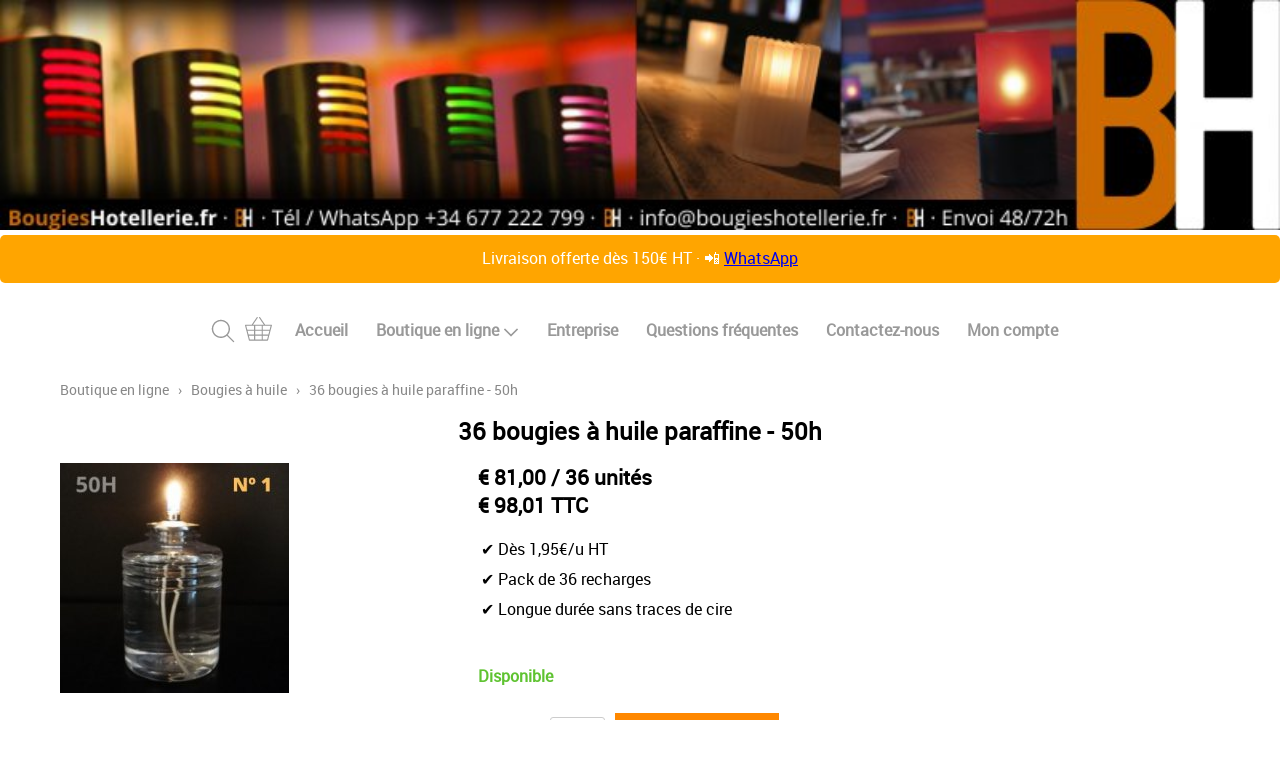

--- FILE ---
content_type: text/html; charset=UTF-8
request_url: https://bougieshotellerie.fr/bougies-a-huile-de-paraffine-50-heures
body_size: 4823
content:
<!DOCTYPE html><html lang="fr"><head><meta charset="utf-8"><title>36 bougies à huile paraffine - 50h - BougiesHotellerie.fr</title><meta name="description" content="01000/01001 36 bougies à huile paraffine - 50h - 🚛 Livraison express 48/72h� - BougiesHotellerie.fr"><meta name="generator" content="EasyWebshop"><meta name="viewport" content="width=device-width, initial-scale=1"><meta name="st" content="05d1d6371769ecb61af50aff02d49dda"><meta name="google-site-verification" content="g8OafbvFVK4VqOmG00gZCmXFp3Gf9tGGUm_LXyKE_qE" /><script>var shop_path = '/'</script><script src="/scripts/s.js"></script><link rel="stylesheet" href="/shops/bougieshotellerie/design/1/d.css?v=60"><link rel="icon" href="/favicon.ico" type="image/x-icon"><script>var photo_url = '/shops/bougieshotellerie/';photos=[];photos[0]=new Image();photos[0].src='/shops/bougieshotellerie/0100001001-bougies-à-huile-de-paraffine-50-heures.jpg';photos[1]=new Image();photos[1].src='/shops/bougieshotellerie/0100001001-bougies-à-huile-de-paraffine-50-heures-2.jpg';photos[2]=new Image();photos[2].src='/shops/bougieshotellerie/0100001001-bougies-à-huile-de-paraffine-50-heures-3.jpg';photos[3]=new Image();photos[3].src='/shops/bougieshotellerie/0100001001-bougies-à-huile-de-paraffine-50-heures-4.jpg';photos[4]=new Image();photos[4].src='/shops/bougieshotellerie/0100001001-bougies-à-huile-de-paraffine-50-heures-5.jpg';</script><meta property="og:title" content="36 bougies à huile paraffine - 50h"><meta property="og:type" content="product"><meta property="og:url" content="https://bougieshotellerie.fr/bougies-a-huile-de-paraffine-50-heures"><meta property="og:image" content="https://bougieshotellerie.fr/shops/bougieshotellerie/0100001001-bougies-à-huile-de-paraffine-50-heures.jpg"><script type="application/ld+json">
{
  "@context": "http://schema.org",
  "@type": "Product",
  "offers": {
    "@type": "Offer",
    "availability":"https://schema.org/InStock",
    "price": 81,
    "priceCurrency": "EUR"
  },
  "name": "01000/01001 36 bougies à huile paraffine - 50h",
  "description": "🚛 Livraison express 48/72h🆓 Envoi gratuit dès 150€ HT🔒 Paiement 100% sécuriséPrix unitaire HT· Achat de 1-4 caisses : 2,25€/u· Achat de 5+ caisses: 2,10€/u· Achat de 10 caisses: 1,95€/u",
  "category": "Bougies à huile",
  "url": "https://bougieshotellerie.fr/bougies-a-huile-de-paraffine-50-heures",
  "sku": "01000/01001",
  "image": "https://bougieshotellerie.fr/shops/bougieshotellerie/0100001001-bougies-à-huile-de-paraffine-50-heures.jpg"
}
</script></head><body><div id="cont1"><header id="header1"><div id="logo"><a href="/" onclick="return al(this)"><img src="/shops/bougieshotellerie/logo-v1.png" alt="BougiesHotellerie.fr"></a></div><header id="headercontent"><div class="columns" style="gap: 12px;"> <div style="text-align: center; border: 0px solid white; background-color: orange; padding: 12px; border-radius: 5px;"> <span style="color: #ffffff;">Livraison offerte dès 150€ HT · 📲 <a href="https://api.whatsapp.com/send?phone=34677222799">WhatsApp</a></span> </div> </div> <br /></header></header><header id="header2"><div id="mnav"><a href="#" onclick="return mNav()"><svg><use xlink:href="/img/sprite.svg#bars"></use></svg></a></div><div id="search"><a href="#" onclick="searchSlide(this);return false"><svg><title>Rechercher</title><use xlink:href="/img/sprite.svg#search"></use></svg></a></div><div id="cart"><a href="/cart" rel="nofollow" onclick="cartSlide(this);return false"><svg width="24" height="24"><use xlink:href="/img/sprite.svg#basket"></use></svg></a></div><nav><ul><li><a href="/" onclick="return al(this)">Accueil</a></li><li><a href="/webshop" onclick="return al(this)">Boutique en ligne<svg class="caret"><use xlink:href="/img/sprite.svg#down"></use></svg></a><ul class="cat"><li><a href="/photophores" onclick="return al(this)">Photophores à huile</a></li><li><a href="/bougies-a-huile" onclick="return al(this)">Bougies à huile</a></li><li><a href="/accessoires" onclick="return al(this)">Accessoires</a></li><li><a href="/bougies-à-huile-de-citronnelle" onclick="return al(this)">Bougies à huile de citronnelle</a></li><li><a href="/bougies-traditionnelles" onclick="return al(this)">Bougies traditionnelles</a></li><li><a href="/flambeaux-de-feu" onclick="return al(this)">Flambeaux de feu</a></li></ul></li><li><a href="/info" onclick="return al(this)">Entreprise</a></li><li><a href="/questions-frequentes" onclick="return al(this)">Questions fréquentes</a></li><li><a href="/contact" onclick="return al(this)">Contactez-nous</a></li><li><a href="/account" onclick="return al(this)">Mon compte</a></li></ul></nav></header></div><div id="slideshow"></div><div id="cont2"><main><p class="webshop_breadcrumb"><a href="/webshop" onclick="return al(this)">Boutique en ligne</a> &rsaquo; <a href="/bougies-a-huile" onclick="return al(this)">Bougies à huile</a> &rsaquo; <span>36 bougies à huile paraffine - 50h</span><h1>36 bougies à huile paraffine - 50h</h1><div class="webshop_detail"><div class="webshop_detail_left"><div class="webshop_detail_photos"><a href="/shops/bougieshotellerie/0100001001-bougies-à-huile-de-paraffine-50-heures.jpg" onclick="return showPhoto(0)"><div><img src="/shops/bougieshotellerie/thumbs/0100001001-bougies-à-huile-de-paraffine-50-heures.jpg" alt="01000/01001 36 bougies à huile paraffine - 50h"></div></a><br><a href="/shops/bougieshotellerie/0100001001-bougies-à-huile-de-paraffine-50-heures-2.jpg" onclick="showPhoto(1);return false"><img src="/shops/bougieshotellerie/thumbs/0100001001-bougies-à-huile-de-paraffine-50-heures-2.jpg" alt="01000/01001 36 bougies à huile paraffine - 50h"></a><a href="/shops/bougieshotellerie/0100001001-bougies-à-huile-de-paraffine-50-heures-3.jpg" onclick="showPhoto(2);return false"><img src="/shops/bougieshotellerie/thumbs/0100001001-bougies-à-huile-de-paraffine-50-heures-3.jpg" alt="01000/01001 36 bougies à huile paraffine - 50h"></a><a href="/shops/bougieshotellerie/0100001001-bougies-à-huile-de-paraffine-50-heures-4.jpg" onclick="showPhoto(3);return false"><img src="/shops/bougieshotellerie/thumbs/0100001001-bougies-à-huile-de-paraffine-50-heures-4.jpg" alt="01000/01001 36 bougies à huile paraffine - 50h"></a><a href="/shops/bougieshotellerie/0100001001-bougies-à-huile-de-paraffine-50-heures-5.jpg" onclick="showPhoto(4);return false"><img src="/shops/bougieshotellerie/thumbs/0100001001-bougies-à-huile-de-paraffine-50-heures-5.jpg" alt="01000/01001 36 bougies à huile paraffine - 50h"></a></div></div><div class="webshop_detail_right"><p class="webshop_price"><span class="shoppingcart_price"><strong>€&nbsp;81,00<span class="webshop_detail_units">&nbsp;/&nbsp;36 unités</span></strong></span><br>€&nbsp;98,01&nbsp;TTC</p><form action="/cart" method="post" id="webshop_detailform" onsubmit="return addToCart(this)"><input type="hidden" name="id" value="13704631"><input type="hidden" name="color" value=""><table class="webshop_paramstable formtable"><tr><td>✔ Dès 1,95€/u HT</td></tr><tr><td>✔ Pack de 36 recharges</td></tr><tr><td>✔ Longue durée sans traces de cire</td></tr></table><br><p class="webshop_status_ok" data-status="Disponible">Disponible</p><div class="webshop_addtocart"><label for="input_amount">Quantité</label><input type="text" name="amount" value="0" size="3" id="input_amount" onfocus="this.select()"><input type="submit" value="Ajouter à mon panier" class="webshop_stylebutton"><input type="hidden" name="token" value="474f30f7651252dd9f25c362ab74e870067929c2daddde8049d5c2c2da0a8844"><input type="hidden" name="delfromwishlist" value="0"><span class="webshop_addtowishlist"><svg onclick="wishClick(this)" onmouseenter="wishEnter(this)" onmouseleave="wishLeave(this)" id="wishsvg13704631" data-prod-in-wishlist="0" alt="Ajouter à la liste de souhaits" data-alt="Retirer de la liste de souhaits"><use xlink:href="/img/sprite.svg?v=2#heart"></use></svg></span><div id="addtocart_result"></div></div></form></div></div><div class="webshop_detail_bottom"><h2>Remise de volume</h2><table class="webshop_tierprices"><tr><th>à partir de 5</th><th>à partir de 10</th></tr><tr><td><span class="webshop_price">€&nbsp;75,60</span></td><td><span class="webshop_price">€&nbsp;70,20</span></td></tr></table><p style="text-align: left;"><span style="font-size: 1em;">🚛 Livraison express 48/72h</span></p><p style="text-align: left;"><span style="font-size: 1em;">🆓 Envoi gratuit dès 150€ HT</span></p><p style="text-align: left;"><span style="font-size: 1em;">🔒 Paiement 100% sécurisé<br /><br /></span></p><h3 style="text-align: left;"><span style="font-size: 1em;"><b>Prix unitaire HT</b></span></h3><div style="text-align: justify;"><span style="font-size: 1em;"><br /></span></div><div style="text-align: justify;"><span style="font-size: 1em;">· Achat de 1-4 caisses : 2,25€/u</span><br style="font-size: 1em;" /><span style="font-size: 1em;"><br /></span></div><div style="text-align: justify;"><span style="font-size: 1em;">· Achat de 5+ caisses: 2,10€/u</span><br style="font-size: 1em;" /><span style="font-size: 1em;"><br /></span></div><div style="text-align: justify;"><span style="font-size: 1em;">· Achat de 10 caisses: 1,95€/u</span><br /><div><br /></div><h3 style="text-align: left;"><b>Améliorez votre ambiance avec les bougies à huile longue durée</b></h3><div><br /><div style="text-align: left;"><span style="font-size: 1em;">⏳ Durée de combustion : Cette bougie offre jusqu'à 50 heures de lumière, parfaite pour créer une ambiance chaleureuse dans votre restaurant ou bar.</span></div></div><div style="text-align: left;"><span style="font-size: 1em;"><br /></span></div><div><div style="text-align: left;"><span style="font-size: 1em;">📏 Dimensions : Avec un diamètre de 57 mm et une hauteur de 97 mm, cette bougie vous offre le meilleur rapport qualité-prix.</span></div><div style="text-align: left;"><span style="font-size: 1em;"><br />♻️ Recharge à usage unique : Facile à utiliser, il suffit de placer la recharge dans un photophore et d'allumer la mèche pour profiter d'une lumière agréable.
</span></div><div style="text-align: left;"><span style="font-size: 1em;"><br />🧴 Contenant PET : Le réservoir est fabriqué en plastique PET, offrant un produit prêt à l'emploi sans risque de fuite, avec un bouchon facile à ouvrir.
</span></div><div style="text-align: left;"><span style="font-size: 1em;"><br />🛠️ Composants de qualité : La bougie contient 170 ml d'huile de paraffine, une mèche en coton et un sceau métallique pour éviter le déversement de cire.
</span></div><div style="text-align: left;"><span style="font-size: 1em;"><br />🔄 Compatibilité : Elle est compatible avec tous nos modèles de photophores, vous permettant de personnaliser la décoration de vos espaces.
</span></div><div style="text-align: left;"><span style="font-size: 1em;"><br />🇩🇰 Fabrication danoise : Fabriqué avec soin au Danemark, garantissant une qualité premium.
</span></div><div style="text-align: left;"><br /></div><p style="text-align: left;">N'oubliez pas d'acheter vos <a href="https://bougieshotellerie.fr/photophores" style=""></a><a href="https://bougieshotellerie.fr/photophores-%C3%A0-huile"></a><a href="https://bougieshotellerie.fr/photophores">photophores</a> :</p></div><div>
</div><div>
</div></div></div><br><h2>Produits associés</h2><ul id="prodlist" class="view-0"><li id="p13704694"><a href="/photophore-etoile-clair-avec-base-argentee" onclick="return showProd(this,event)"><div><img src="/shops/bougieshotellerie/030011-photophore-etoile-clair-avec-base-argentée.jpg" alt="Photophore Etoile Clair base argent"></div><div><div>Photophore Etoile Clair base argent</div><div class="webshop_price">€&nbsp;59,94<div class="webshop_units">6 unités</div></div></div></a></li><li id="p13704700"><a href="/photophore-etoile-clair-avec-base-noire" onclick="return showProd(this,event)"><div><img src="/shops/bougieshotellerie/031011-photophore-etoile-clair-avec-base-noire-pa.jpg" alt="Photophore Etoile Clair base noire"></div><div><div>Photophore Etoile Clair base noire</div><div class="webshop_price">€&nbsp;59,94<div class="webshop_units">6 unités</div></div></div></a></li><li id="p13704703"><a href="/photophore-etoile-clair-avec-base-doree" onclick="return showProd(this,event)"><div><img src="/shops/bougieshotellerie/032011-photophore-etoile-clair-avec-base-dorée-pa.jpg" alt="Photophore Etoile Clair base dorée"></div><div><div>Photophore Etoile Clair base dorée</div><div class="webshop_price">€&nbsp;59,94<div class="webshop_units">6 unités</div></div></div></a></li><li id="p13704709"><a href="/photophore-etoile-clair-avec-base-cuivre" onclick="return showProd(this,event)"><div><img src="/shops/bougieshotellerie/034011-photophore-etoile-clair-avec-base-cuivre-p.jpg" alt="Photophore Etoile Clair base cuivre"></div><div><div>Photophore Etoile Clair base cuivre</div><div class="webshop_price">€&nbsp;59,94<div class="webshop_units">6 unités</div></div></div></a></li></ul><br style="clear: both"></main><aside></aside></div><footer id="footer1"><footer id="footer2"><div id="cat"><ul class="cat"><li><a href="/photophores" onclick="return al(this)">Photophores à huile</a></li><li><a href="/bougies-a-huile" onclick="return al(this)">Bougies à huile</a></li><li><a href="/accessoires" onclick="return al(this)">Accessoires</a></li><li><a href="/bougies-à-huile-de-citronnelle" onclick="return al(this)">Bougies à huile de citronnelle</a></li><li><a href="/bougies-traditionnelles" onclick="return al(this)">Bougies traditionnelles</a></li><li><a href="/flambeaux-de-feu" onclick="return al(this)">Flambeaux de feu</a></li></ul></div><div id="footnav"><ul><li><a href="/" onclick="return al(this)">Accueil</a></li><li><a href="/webshop" onclick="return al(this)">Boutique en ligne</a></li><li><a href="/info" onclick="return al(this)">Entreprise</a></li><li><a href="/questions-frequentes" onclick="return al(this)">Questions fréquentes</a></li><li><a href="/contact" onclick="return al(this)">Contactez-nous</a></li><li><a href="/account" onclick="return al(this)">Mon compte</a></li><li><a href="/fiche-technique-bougies" onclick="return al(this)">Fiche Technique Bougies</a></li><li><a href="/mode-d-emploi" onclick="return al(this)">Mode d'Emploi</a></li><li><a href="/avantages-bougies-a-huile-pour-photophores" onclick="return al(this)">Avantages Bougies à Huile</a></li><li><a href="/blog-chr" onclick="return al(this)">Blog CHR</a></li><li><a href="/calculateur-bougies" onclick="return al(this)">Calculateur Bougies</a></li></ul></div><footer id="footercontent"><div><span style="font-size: 1em;">Paiement sécurisé</span></div><br /><!-- PAYMENT LOGOS INTEGRATION :: FOOTER --><div class="pm"><svg><use xlink:href="/img/pay.svg#applepay"></use></svg><svg><use xlink:href="/img/pay.svg#bank"></use></svg><svg><use xlink:href="/img/pay.svg#maestro"></use></svg><svg><use xlink:href="/img/pay.svg#mastercard"></use></svg><svg><use xlink:href="/img/pay.svg#paypal"></use></svg><svg><use xlink:href="/img/pay.svg#visa"></use></svg></div><div><br /></div><div>© Copyright 2025 BougiesHotellerie.fr<br /><br /><br /></div><a href="https://www.facebook.com/bougieshotellerie/" class="social" target="_blank"></a><a href="https://www.instagram.com/bougieshotellerie/" class="social" target="_blank"></a><a href="https://www.facebook.com/bougieshotellerie" class="social" target="_blank"></a><a href="https://www.instagram.com/bougieshotellerie/" class="social" target="_blank"></a><a href="https://bougieshotellerie.fr/rss" class="social" target="_blank"></a><a href="https://www.facebook.com/bougieshotellerie" class="social" target="_blank"><svg><use href="/img/sprite.svg#facebook"></use></svg></a><a href="https://www.instagram.com/bougieshotellerie/" class="social" target="_blank"><svg><use href="/img/sprite.svg#instagram"></use></svg></a><a href="https://bougieshotellerie.fr/rss" class="social" target="_blank"><svg><use href="/img/sprite.svg#rss"></use></svg></a></footer></footer><div id="terms"><span>Tous nos prix sont Hors TVA</span><a href="/terms" onclick="return al(this)">CGV</a><a href="/privacy" onclick="return al(this)">Protection de données</a></div></footer><!-- Global site tag (gtag.js) - Google Analytics -->
<script async src="https://www.googletagmanager.com/gtag/js?id=UA-157459537-1"></script>
<script>
  window.dataLayer = window.dataLayer || [];
  function gtag(){dataLayer.push(arguments);}
  gtag('js', new Date());

  gtag('config', 'UA-157459537-1');
</script><div style="position:absolute;left:0;width:100%;font-size:10pt;background:#fff;padding:10px 0;text-align:center"><a href="https://easywebshop.fr?f=bougieshotellerie" target="_blank" style="color:#333;text-decoration:none">Logiciel Webshop <strong style="color:#f60">Easy</strong><strong style="color:#444">Webshop</strong></a></div></body></html>